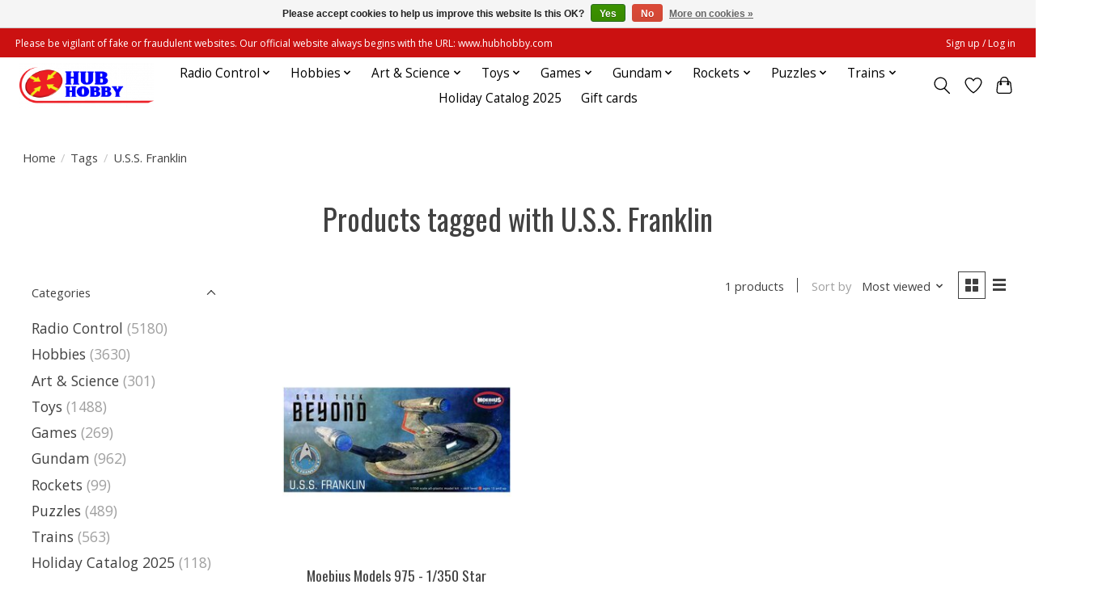

--- FILE ---
content_type: text/javascript;charset=utf-8
request_url: https://www.hubhobby.com/services/stats/pageview.js
body_size: -411
content:
// SEOshop 25-01-2026 00:37:36